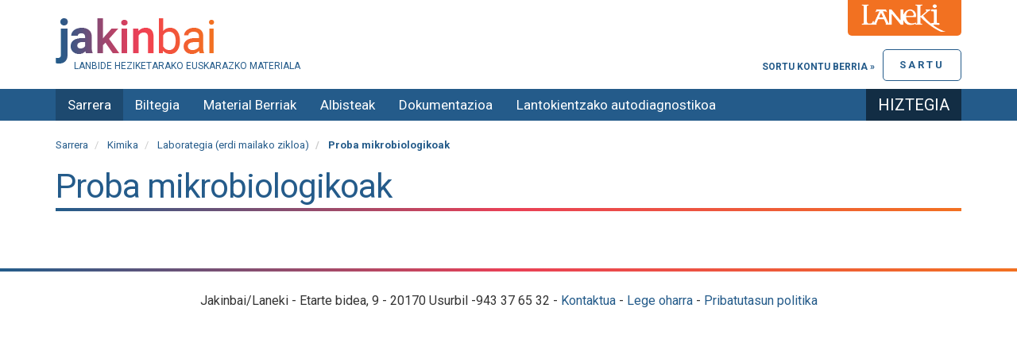

--- FILE ---
content_type: text/html;charset=utf-8
request_url: https://jakinbai.eus/kimika/laborategia-erdi-mailako-zikloa/proba-mikrobiologikoak
body_size: 4245
content:

    <!DOCTYPE html>
    <html xmlns="http://www.w3.org/1999/xhtml" lang="eu">

    
    
    
    
    


    <head>
        <meta http-equiv="Content-Type" content="text/html; charset=utf-8" />
        <meta charset="utf-8">
        <meta http-equiv="X-UA-Compatible" content="IE=edge">

        
            <base href="https://jakinbai.eus/kimika/laborategia-erdi-mailako-zikloa/proba-mikrobiologikoak" />
            <!--[if lt IE 7]></base><![endif]-->
        

        
            <meta content="2025-11-05T15:40:32+01:00" name="DC.date.modified" /><meta content="text/plain" name="DC.format" /><meta content="Modulua" name="DC.type" /><meta content="2025-11-05T15:40:32+01:00" name="DC.date.created" />

  
    <link rel="stylesheet" type="text/css" href="https://jakinbai.eus/portal_css/JakinbaiTheme/resourcecollective.js.bootstrapcssbootstrap.min-cachekey-5733773c09a6f0d1a79e3650ecb736db.css" />
    <link rel="stylesheet" type="text/css" href="https://jakinbai.eus/portal_css/JakinbaiTheme/portlets-cachekey-bed6f28b6197d73dbc55558b841aeedc.css" />
        <!--[if lt IE 8]>    
    
    <link rel="stylesheet" type="text/css" href="https://jakinbai.eus/portal_css/JakinbaiTheme/IEFixes-cachekey-f13f99923c895078752709aba02647cc.css" />
        <![endif]-->
    
    <link rel="stylesheet" type="text/css" href="https://jakinbai.eus/portal_css/JakinbaiTheme/resourceplone.formwidget.autocompletejquery.autocomplete-cachekey-9483f5759dd5d398ec7e1a7e2cb086dd.css" />
    <link rel="stylesheet" type="text/css" href="https://fonts.googleapis.com/css?family=Cantata+One|Ledger|Tinos:400,400italic,700,700italic" />
    <link rel="stylesheet" type="text/css" href="https://jakinbai.eus/portal_css/JakinbaiTheme/resourcejquery-ui-themessunburstjqueryui-cachekey-b709b3b239879e7694c135bf5a472912.css" />
    <link rel="stylesheet" type="text/css" href="https://jakinbai.eus/portal_css/JakinbaiTheme/resourcejquery.dynatreeskinui.dynatree-cachekey-52ad51b86c9c352580b787103812869f.css" />
    <link rel="stylesheet" type="text/css" media="screen" href="https://fonts.googleapis.com/css?family=Baloo|Roboto:400,700&amp;display=swap" />

  
  
    <script type="text/javascript" src="https://jakinbai.eus/portal_javascripts/JakinbaiTheme/resourceplone.app.jquery-cachekey-35a293a3b9897aedc80bf5a39d9db52d.js"></script>
    <script type="text/javascript" src="https://jakinbai.eus/portal_javascripts/JakinbaiTheme/resourceplone.formwidget.autocompletejquery.autocomplete.min-cachekey-d9a9b0291f9d39c3c34688c065c5535a.js"></script>
    <script type="text/javascript" src="https://jakinbai.eus/portal_javascripts/JakinbaiTheme/resourcecs.cssbrowserselectorcss_browser_selector.min-cachekey-3742d50200b523e1ea0b5e7d53a44806.js"></script>
    <script type="text/javascript" src="https://jakinbai.eus/portal_javascripts/JakinbaiTheme/collective.js.jqueryui.custom.min-cachekey-02ac81ec9e054e5023de768ee2f1f9a9.js"></script>


<title>Proba mikrobiologikoak &mdash; Jakinbai.eus</title>
            
    <link rel="canonical" href="https://jakinbai.eus/kimika/laborategia-erdi-mailako-zikloa/proba-mikrobiologikoak" />

    <link rel="shortcut icon" type="image/x-icon" href="https://jakinbai.eus/favicon.ico" />
    <link rel="apple-touch-icon" href="https://jakinbai.eus/touch_icon.png" />


<script type="text/javascript">
        jQuery(function($){
            $.datepicker.setDefaults(
                jQuery.extend($.datepicker.regional['eu'],
                {dateFormat: 'yy/mm/dd'}));
        });
        </script>




    <link rel="search" href="https://jakinbai.eus/@@search" title="Bilatu webgunean" />



            
            
            
            
            

            <meta name="viewport" content="width=device-width,initial-scale=1.0" />
            <meta name="generator" content="Plone - http://plone.org" />
        

<link rel="apple-touch-icon" sizes="57x57" href="https://jakinbai.eus/apple-icon-57x57.png">
<link rel="apple-touch-icon" sizes="60x60" href="https://jakinbai.eus/apple-icon-60x60.png">
<link rel="apple-touch-icon" sizes="72x72" href="https://jakinbai.eus/apple-icon-72x72.png">
<link rel="apple-touch-icon" sizes="76x76" href="https://jakinbai.eus/apple-icon-76x76.png">
<link rel="apple-touch-icon" sizes="114x114" href="https://jakinbai.eus/apple-icon-114x114.png">
<link rel="apple-touch-icon" sizes="120x120" href="https://jakinbai.eus/apple-icon-120x120.png">
<link rel="apple-touch-icon" sizes="144x144" href="https://jakinbai.eus/apple-icon-144x144.png">
<link rel="apple-touch-icon" sizes="152x152" href="https://jakinbai.eus/apple-icon-152x152.png">
<link rel="apple-touch-icon" sizes="180x180" href="https://jakinbai.eus/apple-icon-180x180.png">
<link rel="icon" type="image/png" sizes="192x192" href="https://jakinbai.eus/android-icon-192x192.png">
<link rel="icon" type="image/png" sizes="32x32" href="https://jakinbai.eus/favicon-32x32.png">
<link rel="icon" type="image/png" sizes="96x96" href="https://jakinbai.eus/favicon-96x96.png">
<link rel="icon" type="image/png" sizes="16x16" href="https://jakinbai.eus/favicon-16x16.png">
<link rel="manifest" href="https://jakinbai.eus/manifest.json">
<meta name="msapplication-TileColor" content="#ffffff">
<meta name="msapplication-TileImage" content="/ms-icon-144x144.png">
<meta name="theme-color" content="#ffffff">

    </head>

    <body class="template-view portaltype-jakinbai-dexterity-modulua site-Plone section-kimika subsection-laborategia-erdi-mailako-zikloa subsection-laborategia-erdi-mailako-zikloa-proba-mikrobiologikoak userrole-anonymous" dir="ltr">

        <div id="preheader">
            <img src="https://jakinbai.eus/laneki.png" alt="Lanekiren logoa" />
        </div>

        <div id="visual-portal-wrapper">
            <div class="container">
                <div class="row">
                    <div class="col-md-12">

                        <header>
                            <div id="portal-header-wrapper">
                                <div id="portal-header">
    <p class="hiddenStructure">
  <a accesskey="2" href="https://jakinbai.eus/kimika/laborategia-erdi-mailako-zikloa/proba-mikrobiologikoak#content">Edukira salto egin</a> |

  <a accesskey="6" href="https://jakinbai.eus/kimika/laborategia-erdi-mailako-zikloa/proba-mikrobiologikoak#portal-globalnav">Salto egin nabigazioara</a>
</p>



<a id="portal-logo" title="Jakinbai.eus" accesskey="1" href="https://jakinbai.eus">
    <img src="https://jakinbai.eus/logo.png" alt="Jakinbai.eus" title="Jakinbai.eus" height="57" width="200" />
</a>
<div id="editable-tagline">
  Lanbide Heziketarako euskarazko materiala
</div> 


<div id="loginform">
    
      <p>
        <a href="https://jakinbai.eus/login_form" id="login-link">
            Sartu
        </a>

        <a class="register" href="https://jakinbai.eus/@@register">
           Sortu kontu berria &raquo;
        </a>

      </p>
    
    

</div>



</div>

                            </div>
                        </header>
                    </div>
                </div>
            </div>

            <div id="navbar-wrapper">
                <div class="container">
                    <div id="navbar-inner">
                        




    <p class="hidden">Nabigazioa</p>

    <nav class="navbar navbar-default" role="navigation">
        <div class="navbar-header">
            <button type="button" class="navbar-toggle" data-toggle="collapse" data-target="#navbar-collapse-1">
              <span class="sr-only">
                Toggle navigation
              </span>
              <span class="icon-bar"></span>
              <span class="icon-bar"></span>
              <span class="icon-bar"></span>
            </button>
            <a class="navbar-brand hidden-lg hidden-md" href="https://jakinbai.eus">Jakinbai.eus</a>
        </div>
        <div class="collapse navbar-collapse" id="navbar-collapse-1">
            <ul class="nav navbar-nav" id="navigation">
                
                <li class="home active"><a href="https://jakinbai.eus">Sarrera</a></li>
                
                <li class="dropdown">

                    
                        <a id="edukiak-1" href="https://jakinbai.eus/edukiak" class="dropdown-toggle itemtype-Folder" title="">
                            Biltegia

                        </a>

                    
                </li>
                
                
                <li>

                    
                        <a id="komunitatea-1" href="https://jakinbai.eus/komunitatea" class="itemtype-DonEdukia" title="Sortutako material berriak">
                            Material Berriak

                        </a>

                    
                </li>
                
                
                <li>

                    
                        <a id="albisteak-1" href="https://jakinbai.eus/albisteak" class="itemtype-DonEdukia" title="">
                            Albisteak

                        </a>

                    
                </li>
                
                
                <li class="dropdown">

                    
                        <a id="honi-buruz-1" href="https://jakinbai.eus/honi-buruz" class="dropdown-toggle itemtype-DonEdukia" title="">
                            Dokumentazioa

                        </a>

                    
                </li>
                
                
                <li class="dropdown">

                    
                        <a id="autodiagnostikoa-1" href="https://jakinbai.eus/autodiagnostikoa" class="dropdown-toggle itemtype-DonEdukia" title="Zure lantokiaren euskararen egoera ezagutu nahi al duzu? LH Duala euskaraz galdetegia erantzun ezazu: 30 galdera labur dira eta 5 minututan erantzuten dira. ">
                            Lantokientzako autodiagnostikoa

                        </a>

                    
                </li>
                
                
                <li>

                    
                        <a id="hiztegia-2-1" href="https://jakinbai.eus/hiztegia" class="itemtype-Link" title="">
                            Hiztegia

                        </a>

                    
                </li>
                
                
            </ul>
        </div>
    </nav>






                    </div>
                </div>
            </div>

            
                <div id="title-wrapper">
                    <div class="container">
                        <div class="title-inner">

                            <div class="">
                                <div class="row">
                                    <div class="col-md-12">
                                        

                                        

        <div class="alert alert-dismissible" id="kssPortalMessage" style="display:none">
          <button type="button" class="close" data-dismiss="alert">×</button>
          <strong>Info</strong> 
        </div>


    
                                    </div>
                                </div>


                            </div>

                            <div id="viewlet-above-content"><ol class="breadcrumb" dir="ltr">

  <li id="breadcrumbs-home">
    <a href="https://jakinbai.eus">Sarrera</a>
  </li>

  
      
        <li class="" id="breadcrumbs-1">
            <a href="https://jakinbai.eus/kimika">Kimika</a>
            
        </li>
      
  
  
      
        <li class="" id="breadcrumbs-2">
            <a href="https://jakinbai.eus/kimika/laborategia-erdi-mailako-zikloa">Laborategia (erdi mailako zikloa)</a>
            
        </li>
      
  
  
      
        <li class="active" id="breadcrumbs-3">
            
            Proba mikrobiologikoak
        </li>
      
  

</ol>
</div>


                            
                                <div id="viewlet-above-content-title"></div>
                                
                                    
                                    
            
            <h1 class="documentFirstHeading">Proba mikrobiologikoak</h1>
        
                                
                                <div id="viewlet-below-content-title">
</div>

                            

                        </div>
                    </div>
                </div>

            

            <div class="container">
                <div id="portal-columns" class="row">

                    <div id="portal-column-content" class="col-md-12">


                        <div class="row">
                            <div class="col-md-12">
                                
                                    <div>
                                        <div class="row">
                                            <div class="col-md-12">

                                                
                                                    <div id="content">

                                                        

                                                        


                                                            
                                                                
                                                                
            
            
        
                                                            

                                                            <div id="viewlet-above-content-body"></div>
                                                            <div id="content-core">
                                                                
      <div id="gehitu-materiala" class="col-md-8">
        
      </div>
      <div id="gehitu-bideoa" class="col-md-4">
        
      </div>

      <div class="row">
        <div class="col-md-12">
          

          
        </div>
        
      </div>

      
    
                                                            </div>
                                                            <div id="viewlet-below-content-body">



    <div class="visualClear"><!-- --></div>

    <div class="documentActions">
        

        

    </div>

</div>

                                                        
                                                    </div>
                                                

                                                
                                            </div>
                                        </div>
                                    </div>
                                
                            </div>
                        </div>
                        <div class="row">
                            <div class="col-md-12">
                                <div id="viewlet-below-content">






</div>
                            </div>
                        </div>
                    </div>


                    
                        
                    

                    
                        
                    
                </div>
            </div>

            <footer>
                <div id="portal-footer-wrapper">
                    <div id="editable-footer">
  <p>Jakinbai/Laneki - Etarte bidea, 9 - 20170 Usurbil -943 37 65 32 - <a class="external-link" href="contact-info">Kontaktua</a> - <a class="internal-link" href="https://jakinbai.eus/honi-buruz/lege-oharra" target="_self" title="">Lege oharra</a> - <a class="internal-link" href="https://jakinbai.eus/honi-buruz/pribatutasun-eta-cookie-politika" target="_self" title="">Pribatutasun politika</a></p>
<div id="laguntzaileak"></div>
</div>
<script type="text/javascript">

  var _gaq = _gaq || [];
  _gaq.push(['_setAccount', 'UA-1535921-1']);
  _gaq.push(['_trackPageview']);

  (function() {
    var ga = document.createElement('script'); ga.type = 'text/javascript'; ga.async = true;
    ga.src = ('https:' == document.location.protocol ? 'https://ssl' : 'http://www') + '.google-analytics.com/ga.js';
    var s = document.getElementsByTagName('script')[0]; s.parentNode.insertBefore(ga, s);
  })();

</script>


<!-- Google tag (gtag.js) -->
<script async src="https://www.googletagmanager.com/gtag/js?id=G-WFRC5H3M3K"></script>
<script>
  window.dataLayer = window.dataLayer || [];
  function gtag(){dataLayer.push(arguments);}
  gtag('js', new Date());

  gtag('config', 'G-WFRC5H3M3K');
</script>

                </div>
            </footer>
        </div>

    </body>

    </html>

